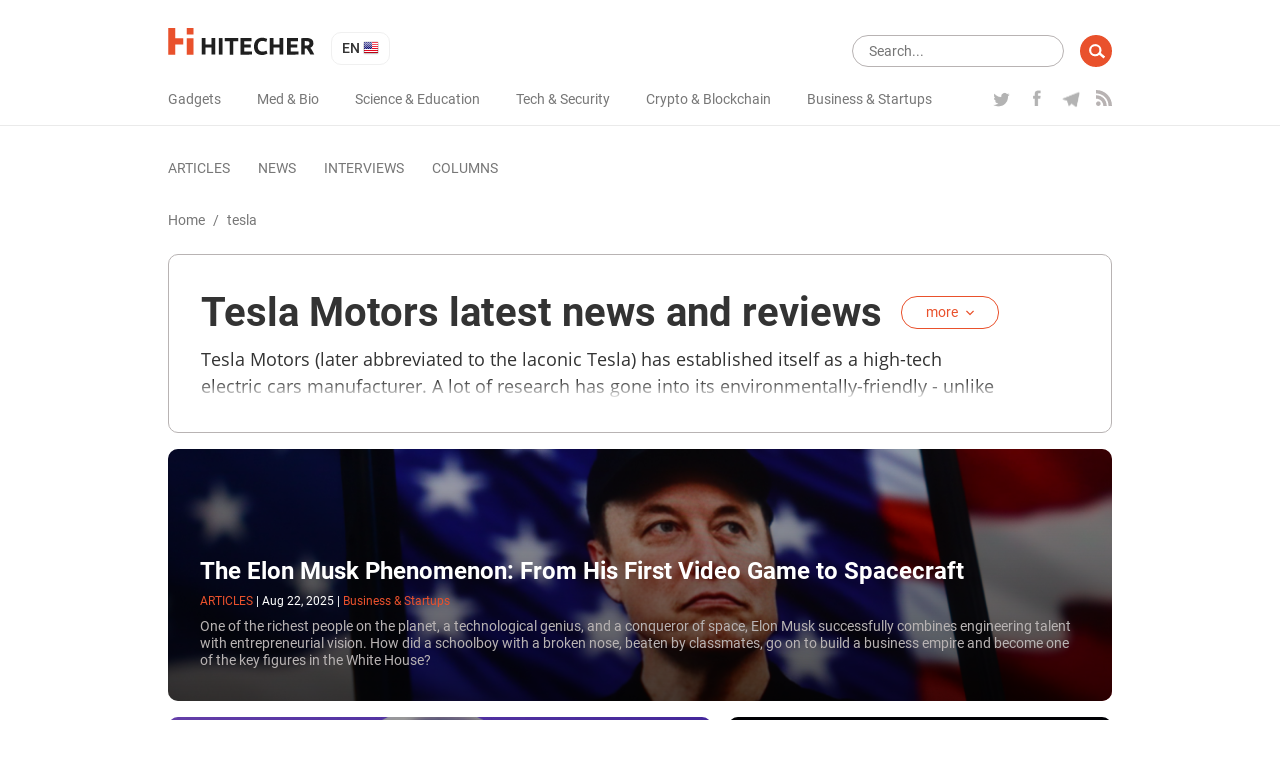

--- FILE ---
content_type: text/html; charset=UTF-8
request_url: https://hitecher.com/tags/tesla
body_size: 15568
content:
<!DOCTYPE html>
<html lang="en">

<head>
    <script type="text/javascript">
    !function () {
        var t = document.createElement("script");
        t.type = "text/javascript", t.async = !0, t.src = "https://vk.com/js/api/openapi.js?159", t.onload =
            function () {
                VK.Retargeting.Init("VK-RTRG-294782-dMs2Q"), VK.Retargeting.Hit()
            }, document.head.appendChild(t)
    }();

</script>
<noscript><img src="https://vk.com/rtrg?p=VK-RTRG-294782-dMs2Q" style="position:fixed; left:-999px;" alt=""/></noscript>
<!-- Google Tag Manager -->
<script>
    (function (w, d, s, l, i) {
        w[l] = w[l] || [];
        w[l].push({
            'gtm.start': new Date().getTime(),
            event: 'gtm.js'
        });
        var f = d.getElementsByTagName(s)[0],
            j = d.createElement(s),
            dl = l != 'dataLayer' ? '&l=' + l : '';
        j.async = true;
        j.src =
            'https://www.googletagmanager.com/gtm.js?id=' + i + dl;
        f.parentNode.insertBefore(j, f);
    })(window, document, 'script', 'dataLayer', 'GTM-K89Z82Z');

</script>
<!-- End Google Tag Manager -->
<meta name="yandex-verification" content="b1168ef05fca9935"/>
<script async src="https://pagead2.googlesyndication.com/pagead/js/adsbygoogle.js"></script>
<script>
    (adsbygoogle = window.adsbygoogle || []).push({
        google_ad_client: "ca-pub-6593320502064052",
        enable_page_level_ads: true
    });
</script>
    <meta charset="UTF-8">
<meta name="viewport" content="width=device-width, initial-scale=1.0">
<meta http-equiv="X-UA-Compatible" content="ie=edge">
<link rel="manifest" href="/manifest.json"/>
<title>Tesla Motors Inc - news today, stock price, car models    - </title>
<meta name="description" content="Tesla Motors (later abbreviated to the laconic Tesla) has established itself as a high-tech electric cars manufacturer. A lot of research has gone into its environmentally-friendly - unlike conventional vehicles - car models distinguished for thei..."/>
<link rel="canonical" href="https://hitecher.com/tags/tesla"/>
    <link rel="alternate" hreflang="en-US" href="https://hitecher.com/tags/tesla"/>
    <link rel="alternate" hreflang="ru-RU" href="https://hitecher.com/ru/tags/tesla"/>

<!-- Open Graph -->
<meta property="og:locale" content="en_US"/>
<meta property="og:type" content="website"/>
<meta property="og:title" content="Tesla Motors Inc - news today, stock price, car models   "/>
<meta property="og:description" content="Tesla Motors (later abbreviated to the laconic Tesla) has established itself as a high-tech electric cars manufacturer. A lot of research has gone into its environmentally-friendly - unlike conventional vehicles - car models distinguished for thei..."/>
<meta property="og:url" content="https://hitecher.com/tags/tesla"/>
<meta property="og:site_name" content="Hitecher"/>
<meta property="og:image" content="https://hitecher.com/images/stub.jpg"/>
<meta property="og:image:secure_url" content="https://hitecher.com/images/stub.jpg"/>
<!-- End Open Graph -->

<!-- Twittwr Card -->
<meta name="twitter:card" content="summary_large_image"/>
<meta name="twitter:description" content="Tesla Motors (later abbreviated to the laconic Tesla) has established itself as a high-tech electric cars manufacturer. A lot of research has gone into its environmentally-friendly - unlike conventional vehicles - car models distinguished for thei..."/>
<meta name="twitter:title" content="Tesla Motors Inc - news today, stock price, car models   "/>
<meta name="twitter:site" content="@hitechercom"/>
<meta name="twitter:image" content="https://hitecher.com/images/stub.jpg"/>
<meta name="twitter:creator" content="@hitechercom"/>
<!-- End Twittwr Card -->

<link rel="icon" href="/images/cropped-favicon-85x85.png" sizes="32x32"/>
<link rel="icon" href="/images/cropped-favicon-260x260.png" sizes="192x192"/>
<link rel="apple-touch-icon-precomposed" href="/images/cropped-favicon-260x260.png"/>
<meta name="msapplication-TileImage" content="/images/cropped-favicon.png"/>

    <link type="text/css" media="all" href="/css/app.css?id=c677d4e1fc6f69496c3f" rel="stylesheet" />
</head>

<body>
    <!-- Google Tag Manager (noscript) -->
    <noscript><iframe src="https://www.googletagmanager.com/ns.html?id=GTM-K89Z82Z" height="0" width="0"
            style="display:none;visibility:hidden"></iframe></noscript>
    <!-- End Google Tag Manager (noscript) -->
    <header id="masthead" class="site-header" role="banner">
    <div class="container">
        <div class="row align-items-center">
            <div id="primary-nav" class="col-12" role="navigation">
                <div class="row justify-content-between align-items-center">
                    <div class="col-xl-auto col-12 align-items-center">
                        <div class="row justify-content-between align-items-center">
                            <div class="col-auto">
                                <div class="row align-items-center">
                                    <div class="col-auto">
                                                                                    <a class="home-link" href="/" rel="home">
                                                <img src="/svg/logo.svg" width="147" height="27" alt="hitecher logo">
                                            </a>
                                                                            </div>
                                    <div class="col-auto">
                                        <ul class="lang-switcher">
    <li class="current">
        en
        <img src="/images/en.png" width="16" height="16" alt="en"/>
    </li>
    <ul>
                                    <li>
                    <a href="/ru/tags/tesla">
                        ru
                        <img src="/images/ru.png" width="16" height="16"
                             alt="ru"/>
                    </a>
                </li>
                        </ul>
</ul>
                                    </div>
                                </div>
                            </div>
                            <div class="col-auto d-xl-none">
                                <div class="row">
                                    <div class="d-block d-lg-none col-auto">
                                        <div class="menu-fade d-xl-none">
                                            <div class="container text-right">
                                                <button class="close-button"></button>
                                            </div>
                                        </div>
                                        <button class="menu-toggle">
                                            <img src="/svg/menu-button.svg" width="24" height="20" alt="menu"/>
                                        </button>
                                    </div>
                                    <div class="d-none d-lg-block d-xl-none col-auto">
                                        <form role="search" class="search-form" method="get" action="/search"
      data-length-error="Search text need to be more than 3 and less than 255">
    <div class="form-group row">
        <div class="col-auto flex-grow-1">
            <input type="text" name="q" class="form-control" autocomplete="off"
                   placeholder="Search..." title="Search Results for:" value="">
        </div>
        <div class="col-auto">
            <input type="submit" class="form-control" value=""/>
        </div>
    </div>
</form>
                                    </div>
                                </div>
                            </div>
                        </div>
                    </div>
                    <div class="col-xl-auto col-lg-12 col-auto" id="navbar">
                        <div class="row align-items-center justify-content-lg-between">
                            <div class="col-sm-auto col-12 d-lg-none">
                                                                    <a href="/" rel="home">
                                        <img src="/svg/logo.svg" width="147" height="27" alt="hitecher logo">
                                    </a>
                                                            </div>
                            <div class="col-auto d-lg-none">
                                <ul class="lang-switcher">
    <li class="current">
        en
        <img src="/images/en.png" width="16" height="16" alt="en"/>
    </li>
    <ul>
                                    <li>
                    <a href="/ru/tags/tesla">
                        ru
                        <img src="/images/ru.png" width="16" height="16"
                             alt="ru"/>
                    </a>
                </li>
                        </ul>
</ul>
                            </div>

                            <div class="col-lg-auto col-12">
                                <nav id="category-navigation" class="main-navigation" role="navigation">
                                    <ul class="menu category">
                    <li
                    >
                <a
                                                href="/gadgets"
                                                                >Gadgets</a>
            </li>
                    <li
                    >
                <a
                                                href="/med-and-bio"
                                                                >Med &amp; Bio</a>
            </li>
                    <li
                    >
                <a
                                                href="/science-and-education"
                                                                >Science &amp; Education</a>
            </li>
                    <li
                    >
                <a
                                                href="/tech-and-security"
                                                                >Tech &amp; Security</a>
            </li>
                    <li
                    >
                <a
                                                href="/crypto-and-blockchain"
                                                                >Crypto &amp; Blockchain</a>
            </li>
                    <li
                    >
                <a
                                                href="/business-and-startups"
                                                                >Business &amp; Startups</a>
            </li>
            </ul>
                                </nav>
                                <nav id="format-navigation" class="main-navigation d-block d-lg-none" role="navigation">
                                    <ul class="menu gist-footer">
                    <li
                    >
                <a
                                                href="/articles"
                                                                >Articles</a>
            </li>
                    <li
                    >
                <a
                                                href="/news"
                                                                >News</a>
            </li>
                    <li
                    >
                <a
                                                href="/interviews"
                                                                >Interviews</a>
            </li>
                    <li
                    >
                <a
                                                href="/columns"
                                                                >Columns</a>
            </li>
            </ul>
                                </nav>
                            </div>
                            <div class="col-lg-auto col-12">
                                <div class="social">
                                    <ul class="row">
                                                                                    <li class="col-auto">
                                                <a class="twitter" href="https://twitter.com/hitechercom"
                                                   target="_blank">
                                                    <img src="/svg/twitter-logo.svg" width="19" height="18"
                                                         alt="twitter icon">
                                                </a>
                                            </li>
                                                                                                                            <li class="col-auto">
                                                <a class="facebook" href="https://www.facebook.com/hitechereng/"
                                                   target="_blank">
                                                    <img src="/svg/facebook-logo.svg" width="19" height="16"
                                                         alt="facebook icon">
                                                </a>
                                            </li>
                                                                                                                            <li class="col-auto">
                                                <a class="telegram" href="https://t.me/hitecher"
                                                   target="_blank">
                                                    <img src="/svg/telegram-logo.svg" width="18" height="20"
                                                         alt="telegram icon">
                                                </a>
                                            </li>
                                                                                                                                                                <li class="col-auto">
                                            <a class="feed"
                                               href="/feed/news/en"
                                               target="_blank">
                                                <img src="/svg/rss.svg" width="16" height="16" alt="rss icon">
                                            </a>
                                        </li>
                                    </ul>
                                </div>
                            </div>
                        </div>
                    </div>
                </div>
            </div>
            <div id="secondary-nav" class="col-12" role="navigation">
                <div class="row align-items-center justify-content-between">
                    <div class="col-xl-auto col-12 navbar d-none d-lg-block">
                        <nav id="type-posts-navigation" class="main-navigation" role="navigation">
                            <ul class="menu gist-footer">
                    <li
                    >
                <a
                                                href="/articles"
                                                                >Articles</a>
            </li>
                    <li
                    >
                <a
                                                href="/news"
                                                                >News</a>
            </li>
                    <li
                    >
                <a
                                                href="/interviews"
                                                                >Interviews</a>
            </li>
                    <li
                    >
                <a
                                                href="/columns"
                                                                >Columns</a>
            </li>
            </ul>
                        </nav>
                    </div>

                    <div class="col-lg-auto col-12 d-xl-block d-lg-none d-block text-right">
                        <div class="row">
                            <div class="col-lg-auto col-12">
                                <form role="search" class="search-form" method="get" action="/search"
      data-length-error="Search text need to be more than 3 and less than 255">
    <div class="form-group row">
        <div class="col-auto flex-grow-1">
            <input type="text" name="q" class="form-control" autocomplete="off"
                   placeholder="Search..." title="Search Results for:" value="">
        </div>
        <div class="col-auto">
            <input type="submit" class="form-control" value=""/>
        </div>
    </div>
</form>
                            </div>
                        </div>
                    </div>
                </div>
            </div>
        </div>
    </div>
</header>
    <div id="main" class="site-main" role="main">
                    <section>
    <div class="container">
        <div class="row">
            <div class="col-12">
                <div id="breadcrumbs" class="row">
                        <a href="/">Home</a><span class="d-none d-sm-inline-block"> / </span>
                                <span class="current d-none d-lg-inline-block"> tesla</span>
            </div>            </div>
        </div>
        <header class="tax-header">
            <div class="row">
                <div class="col-12 col-lg-11 col-xl-10">
                    <div class="header-content">
                        <div class="row justify-content-between align-items-center">
                            <div class="col-auto">
                                <h1>Tesla Motors latest news and reviews</h1>
                            </div>
                                                            <div class="col-auto">
                                    <button class="switch button small" data-more="more"
                                            data-roll="roll up">more</button>
                                </div>
                                                    </div>

                                                    <div class="tax-description">
                                <p>Tesla Motors (later abbreviated to the laconic Tesla) has established itself as a high-tech electric cars manufacturer. A lot of research has gone into its environmentally-friendly - unlike conventional vehicles - car models distinguished for their competitive prices. You will learn all today’s news about the Company in the relevant Section of our site.</p>
                            </div>
                                            </div>
                </div>
            </div>
        </header>
    </div>
</section>
<section>
    <div class="container">
        <div class="row">
                            
                
                <div class="col-12">
    <div class="main-block overlay-block">
        <picture>
                                        <source media="(max-width: 575px)" srcset="/storage/img/20250822/0053ba641e8bcc178290_559x559.png">
                    <source media="(max-width: 767px)" srcset="/storage/img/20250822/0053ba641e8bcc178290_694x320.png">
                    <source media="(max-width: 991px)" srcset="/storage/img/20250822/0053ba641e8bcc178290_896x320.png">
        <img src="/storage/img/20250822/0053ba641e8bcc178290_1200x320.png" class="thumb" alt="The Elon Musk Phenomenon: From His First Video Game to Spacecraft"/>
</picture>
        <div class="description">
            <p>
                <a class="title h4" href="/articles/the-elon-musk-phenomenon-from-his-first-video-game-to-spacecraft">
                    The Elon Musk Phenomenon: From His First Video Game to Spacecraft
                </a>
            </p>
            <p class="entry-meta smalltext">
    <span class="format">articles</span>
    <span>|</span>
    <span>
          <time datetime="2025-08-22 15:13:11" title="Aug 22, 2025">Aug 22, 2025</time>
    </span>
    <span>|</span>
            <span>
            <a class="category-link" href="/business-and-startups">
            Business & Startups</a>
        </span>
            </p>
            <div class="excerpt">One of the richest people on the planet, a technological genius, and a conqueror of space, Elon Musk successfully combines engineering talent with entrepreneurial vision. How did a schoolboy with a broken nose, beaten by classmates, go on to build a business empire and become one of the key figures in the White House?</div>
        </div>
    </div>
</div>
                            
                
                <div class="col-lg-7 col-sm-6 col-12">
    <div class="main-block overlay-block">
        <picture>
                                        <source media="(max-width: 575px)" srcset="/storage/img/20220629/2297fb9be7281a8ef235_559x559.jpg">
                    <source media="(max-width: 991px)" srcset="/storage/img/20220629/2297fb9be7281a8ef235_390x490.jpg">
        <img src="/storage/img/20220629/2297fb9be7281a8ef235_694x320.jpg" class="thumb" alt="Tesla to begin production of humanoid robot"/>
</picture>
        <div class="description">
            <p>
                <a class="title h4" href="/news/tesla-to-begin-production-of-humanoid-robot">
                    Tesla to begin production of humanoid robot
                </a>
            </p>
            <p class="entry-meta smalltext">
    <span class="format">news</span>
    <span>|</span>
    <span>
          <time datetime="2022-06-24 17:06:07" title="Jun 24, 2022">Jun 24, 2022</time>
    </span>
    <span>|</span>
            <span>
            <a class="category-link" href="/gadgets">
            Gadgets</a>
        </span>
                    <span>|</span>
        <span><img class="icon" src="/svg/eye.svg" width="11" height="11" alt="views">4</span>
    </p>
            <div class="excerpt">The model will be called Optimus. Its development is scheduled to start in 2023.</div>
        </div>
    </div>
</div>
                            
                
                <div class="col-lg-5 col-sm-6 col-12">
    <div class="main-block overlay-block">
        <picture>
                                        <source media="(max-width: 575px)" srcset="/storage/img/20211209/f4bbf8f9ee2432aabe3e_559x559.png">
                    <source media="(max-width: 991px)" srcset="/storage/img/20211209/f4bbf8f9ee2432aabe3e_390x490.png">
        <img src="/storage/img/20211209/f4bbf8f9ee2432aabe3e_491x320.png" class="thumb" alt="Tesla launches a quad bike for children called the Cyberquad"/>
</picture>
        <div class="description">
            <p>
                <a class="title h4" href="/news/tesla-launches-a-quad-bike-for-children-called-the-cyberquad">
                    Tesla launches a quad bike for children called the Cyberquad
                </a>
            </p>
            <p class="entry-meta smalltext">
    <span class="format">news</span>
    <span>|</span>
    <span>
          <time datetime="2021-12-09 12:44:30" title="Dec 09, 2021">Dec 09, 2021</time>
    </span>
    <span>|</span>
            <span>
            <a class="category-link" href="/gadgets">
            Gadgets</a>
        </span>
                    <span>|</span>
        <span><img class="icon" src="/svg/eye.svg" width="11" height="11" alt="views">6</span>
    </p>
            <div class="excerpt">The novelty bike is advertised as an ideal gift for children this Christmas. However, at the moment, it's only available to purchase in the USA.</div>
        </div>
    </div>
</div>
                            
                                    <div class="col-12">
    <div class="row">
        <div class="col-lg-9 col-12">
                            <div class="row post-block align-items-center">
                    <div class="col-sm-4 col-12">
                        <a href="/news/tesla-introduces-a-unique-steering-wheel">
                            <picture>
                                        <source media="(max-width: 575px)" srcset="/storage/img/20211011/27d6c812f5043bc6e07f_559x330.jpg">
        <img src="/storage/img/20211011/27d6c812f5043bc6e07f_288x160.jpg" class="thumb" alt="Tesla introduces a unique steering wheel"/>
</picture>
                        </a>
                    </div>
                    <div class="col-sm-8 col-12">
                        <p>
                            <a class="title h4"
                               href="/news/tesla-introduces-a-unique-steering-wheel">
                                Tesla introduces a unique steering wheel
                            </a>
                        </p>
                        <p class="entry-meta smalltext">
    <span class="format">news</span>
    <span>|</span>
    <span>
          <time datetime="2021-10-11 12:10:14" title="Oct 11, 2021">Oct 11, 2021</time>
    </span>
    <span>|</span>
            <span>
            <a class="category-link" href="/gadgets">
            Gadgets</a>
        </span>
                    <span>|</span>
        <span><img class="icon" src="/svg/eye.svg" width="11" height="11" alt="views">3</span>
    </p>
                        <div class="row">
                            <div class="col-sm-8 col-12 excerpt">
                                The new Tesla S Plaid model features a futuristic steering wheel that resembles a game console controller.
                            </div>
                        </div>
                    </div>
                </div>
                            <div class="row post-block align-items-center">
                    <div class="col-sm-4 col-12">
                        <a href="/news/elon-musk-announces-tesla-s-new-functionality">
                            <picture>
                                        <source media="(max-width: 575px)" srcset="/storage/img/20190423/ceb804d913743af09587_559x330.jpg">
        <img src="/storage/img/20190423/ceb804d913743af09587_288x160.jpg" class="thumb" alt="Elon Musk Announces Tesla’s New Functionality"/>
</picture>
                        </a>
                    </div>
                    <div class="col-sm-8 col-12">
                        <p>
                            <a class="title h4"
                               href="/news/elon-musk-announces-tesla-s-new-functionality">
                                Elon Musk Announces Tesla’s New Functionality
                            </a>
                        </p>
                        <p class="entry-meta smalltext">
    <span class="format">news</span>
    <span>|</span>
    <span>
          <time datetime="2019-01-24 10:40:30" title="Jan 24, 2019">Jan 24, 2019</time>
    </span>
    <span>|</span>
            <span>
            <a class="category-link" href="/business-and-startups">
            Business & Startups</a>
        </span>
                    <span>|</span>
        <span><img class="icon" src="/svg/eye.svg" width="11" height="11" alt="views">3</span>
    </p>
                        <div class="row">
                            <div class="col-sm-8 col-12 excerpt">
                                With the new Sentry Mode to be introduced soon, as announced by Elon Musk, people will not have to worry about the safety of their vehicles any more.\n
                            </div>
                        </div>
                    </div>
                </div>
                            <div class="row post-block align-items-center">
                    <div class="col-sm-4 col-12">
                        <a href="/news/swiss-police-moved-to-tesla-model-x">
                            <picture>
                                        <source media="(max-width: 575px)" srcset="/storage/img/20190423/3bde5d81e8d6e5e17a36_559x330.jpg">
        <img src="/storage/img/20190423/3bde5d81e8d6e5e17a36_288x160.jpg" class="thumb" alt="The Swiss police change over to Tesla Model X"/>
</picture>
                        </a>
                    </div>
                    <div class="col-sm-8 col-12">
                        <p>
                            <a class="title h4"
                               href="/news/swiss-police-moved-to-tesla-model-x">
                                The Swiss police change over to Tesla Model X
                            </a>
                        </p>
                        <p class="entry-meta smalltext">
    <span class="format">news</span>
    <span>|</span>
    <span>
          <time datetime="2018-12-03 17:54:10" title="Dec 03, 2018">Dec 03, 2018</time>
    </span>
    <span>|</span>
            <span>
            <a class="category-link" href="/tech-and-security">
            Tech & Security</a>
        </span>
                    <span>|</span>
        <span><img class="icon" src="/svg/eye.svg" width="11" height="11" alt="views">3</span>
    </p>
                        <div class="row">
                            <div class="col-sm-8 col-12 excerpt">
                                The Swiss police have converted Tesla Model X to patrol vehicles.
A few months ago the Swiss police announced that they were replacing 7 diesel cars with 7 Tesla Model X 100D electric cars.
In the Police...
                            </div>
                        </div>
                    </div>
                </div>
                            <div class="row post-block align-items-center">
                    <div class="col-sm-4 col-12">
                        <a href="/articles/elon-musk-is-going-to-purchase-tesla-when-the-stock-price-reaches-420">
                            <picture>
                                        <source media="(max-width: 575px)" srcset="/storage/img/20190423/b6d194ed0ef28fe3588e_559x330.jpg">
        <img src="/storage/img/20190423/b6d194ed0ef28fe3588e_288x160.jpg" class="thumb" alt="Elon Musk is going to purchase Tesla when the stock price reaches $420"/>
</picture>
                        </a>
                    </div>
                    <div class="col-sm-8 col-12">
                        <p>
                            <a class="title h4"
                               href="/articles/elon-musk-is-going-to-purchase-tesla-when-the-stock-price-reaches-420">
                                Elon Musk is going to purchase Tesla when the stock price reaches $420
                            </a>
                        </p>
                        <p class="entry-meta smalltext">
    <span class="format">articles</span>
    <span>|</span>
    <span>
          <time datetime="2018-08-23 08:34:39" title="Aug 23, 2018">Aug 23, 2018</time>
    </span>
    <span>|</span>
            <span>
            <a class="category-link" href="/business-and-startups">
            Business & Startups</a>
        </span>
                    <span>|</span>
        <span><img class="icon" src="/svg/eye.svg" width="11" height="11" alt="views">4</span>
    </p>
                        <div class="row">
                            <div class="col-sm-8 col-12 excerpt">
                                The head of Tesla and SpaceX writes about many of his business decisions on Twitter. He also describes his thoughts and jokes there, so it's not always possible to distinguish an ironic post from a serious...
                            </div>
                        </div>
                    </div>
                </div>
                            <div class="row post-block align-items-center">
                    <div class="col-sm-4 col-12">
                        <a href="/articles/easter-eggs-in-tesla-evs">
                            <picture>
                                        <source media="(max-width: 575px)" srcset="/storage/img/20190423/3d70b996420c35835f27_559x330.png">
        <img src="/storage/img/20190423/3d70b996420c35835f27_288x160.png" class="thumb" alt="Easter Eggs in Tesla EVs"/>
</picture>
                        </a>
                    </div>
                    <div class="col-sm-8 col-12">
                        <p>
                            <a class="title h4"
                               href="/articles/easter-eggs-in-tesla-evs">
                                Easter Eggs in Tesla EVs
                            </a>
                        </p>
                        <p class="entry-meta smalltext">
    <span class="format">articles</span>
    <span>|</span>
    <span>
          <time datetime="2018-05-17 08:13:00" title="May 17, 2018">May 17, 2018</time>
    </span>
    <span>|</span>
            <span>
            <a class="category-link" href="/gadgets">
            Gadgets</a>
        </span>
                    <span>|</span>
        <span><img class="icon" src="/svg/eye.svg" width="11" height="11" alt="views">6</span>
    </p>
                        <div class="row">
                            <div class="col-sm-8 col-12 excerpt">
                                Software developers for Tesla cars love to leave hidden Easter eggs for users. Many such little surprises are meant for holidays. For example, the main menu of the Christmas update popped up the “Santa Clause”...
                            </div>
                        </div>
                    </div>
                </div>
                            <div class="row post-block align-items-center">
                    <div class="col-sm-4 col-12">
                        <a href="/news/tesla-shares-fell-5-after-an-unsuccessful-joke-by-elon-musk">
                            <picture>
                                        <source media="(max-width: 575px)" srcset="/storage/img/20190423/8d9be668a42df994fd49_559x330.jpeg">
        <img src="/storage/img/20190423/8d9be668a42df994fd49_288x160.jpeg" class="thumb" alt="Tesla shares fell 5% after an unsuccessful joke by Elon Musk"/>
</picture>
                        </a>
                    </div>
                    <div class="col-sm-8 col-12">
                        <p>
                            <a class="title h4"
                               href="/news/tesla-shares-fell-5-after-an-unsuccessful-joke-by-elon-musk">
                                Tesla shares fell 5% after an unsuccessful joke by Elon Musk
                            </a>
                        </p>
                        <p class="entry-meta smalltext">
    <span class="format">news</span>
    <span>|</span>
    <span>
          <time datetime="2018-04-12 21:01:58" title="Apr 12, 2018">Apr 12, 2018</time>
    </span>
    <span>|</span>
            <span>
            <a class="category-link" href="/business-and-startups">
            Business & Startups</a>
        </span>
                    <span>|</span>
        <span><img class="icon" src="/svg/eye.svg" width="11" height="11" alt="views">5</span>
    </p>
                        <div class="row">
                            <div class="col-sm-8 col-12 excerpt">
                                After Elon Musk joked on his Twitter about Tesla being "bankrupt", the company's shares fell by 5% - to $252.48.
First, the businessman said that "important news" would appear soon. After some time, a tweet...
                            </div>
                        </div>
                    </div>
                </div>
                            <div class="row post-block align-items-center">
                    <div class="col-sm-4 col-12">
                        <a href="/news/tesla-was-the-victim-of-hidden-mining-2">
                            <picture>
                                        <source media="(max-width: 575px)" srcset="/storage/img/20190423/8b9fecd2fdc0008f0bed_559x330.jpg">
        <img src="/storage/img/20190423/8b9fecd2fdc0008f0bed_288x160.jpg" class="thumb" alt="Tesla was the victim of hidden mining"/>
</picture>
                        </a>
                    </div>
                    <div class="col-sm-8 col-12">
                        <p>
                            <a class="title h4"
                               href="/news/tesla-was-the-victim-of-hidden-mining-2">
                                Tesla was the victim of hidden mining
                            </a>
                        </p>
                        <p class="entry-meta smalltext">
    <span class="format">news</span>
    <span>|</span>
    <span>
          <time datetime="2018-03-19 15:51:54" title="Mar 19, 2018">Mar 19, 2018</time>
    </span>
    <span>|</span>
            <span>
            <a class="category-link" href="/crypto-and-blockchain">
            Crypto & Blockchain</a>
        </span>
                    <span>|</span>
        <span><img class="icon" src="/svg/eye.svg" width="11" height="11" alt="views">4</span>
    </p>
                        <div class="row">
                            <div class="col-sm-8 col-12 excerpt">
                                For many hackers, the production of cryptocurrency by using outside computing power has become more attractive than, for example, data theft. By placing a hidden miner on the victim's site or server the...
                            </div>
                        </div>
                    </div>
                </div>
                            <div class="row post-block align-items-center">
                    <div class="col-sm-4 col-12">
                        <a href="/news/tesla-to-create-the-biggest-virtual-power-station-in-australia">
                            <picture>
                                        <source media="(max-width: 575px)" srcset="/storage/img/20190423/f404c9ba4248cf7d98f6_559x330.jpg">
        <img src="/storage/img/20190423/f404c9ba4248cf7d98f6_288x160.jpg" class="thumb" alt="Tesla to create the biggest virtual power station in Australia"/>
</picture>
                        </a>
                    </div>
                    <div class="col-sm-8 col-12">
                        <p>
                            <a class="title h4"
                               href="/news/tesla-to-create-the-biggest-virtual-power-station-in-australia">
                                Tesla to create the biggest virtual power station in Australia
                            </a>
                        </p>
                        <p class="entry-meta smalltext">
    <span class="format">news</span>
    <span>|</span>
    <span>
          <time datetime="2018-02-15 08:33:33" title="Feb 15, 2018">Feb 15, 2018</time>
    </span>
    <span>|</span>
            <span>
            <a class="category-link" href="/tech-and-security">
            Tech & Security</a>
        </span>
                    <span>|</span>
        <span><img class="icon" src="/svg/eye.svg" width="11" height="11" alt="views">3</span>
    </p>
                        <div class="row">
                            <div class="col-sm-8 col-12 excerpt">
                                South Australian state authorities in cooperation with Tesla launch a pilot project aimed to create the largest virtual power plant.

During the experiment solar mini-power plants will be equipped with 1,100...
                            </div>
                        </div>
                    </div>
                </div>
                            <div class="row post-block align-items-center">
                    <div class="col-sm-4 col-12">
                        <a href="/news/steve-wozniak-no-longer-believes-elon-musk-and-is-tired-of-bitcoin">
                            <picture>
                                        <source media="(max-width: 575px)" srcset="/storage/img/20190423/bdd0eb338c2502156997_559x330.jpg">
        <img src="/storage/img/20190423/bdd0eb338c2502156997_288x160.jpg" class="thumb" alt="Steve Wozniak &quot;no longer believes&quot; Elon Musk and is &quot;tired&quot; of Bitcoin"/>
</picture>
                        </a>
                    </div>
                    <div class="col-sm-8 col-12">
                        <p>
                            <a class="title h4"
                               href="/news/steve-wozniak-no-longer-believes-elon-musk-and-is-tired-of-bitcoin">
                                Steve Wozniak "no longer believes" Elon Musk and is "tired" of Bitcoin
                            </a>
                        </p>
                        <p class="entry-meta smalltext">
    <span class="format">news</span>
    <span>|</span>
    <span>
          <time datetime="2018-02-09 19:04:02" title="Feb 09, 2018">Feb 09, 2018</time>
    </span>
    <span>|</span>
            <span>
            <a class="category-link" href="/tech-and-security">
            Tech & Security</a>
        </span>
                    <span>|</span>
        <span><img class="icon" src="/svg/eye.svg" width="11" height="11" alt="views">4</span>
    </p>
                        <div class="row">
                            <div class="col-sm-8 col-12 excerpt">
                                Steve Wozniak is one of the pioneers of the IT industry and therefore his public statements rarely go unnoticed. At the same time, the famous engineer has repeatedly changed his attitude to these or other...
                            </div>
                        </div>
                    </div>
                </div>
                            <div class="row post-block align-items-center">
                    <div class="col-sm-4 col-12">
                        <a href="/news/falcon-heavy-successfully-launched-the-elon-musks-cabriolet-into-space">
                            <picture>
                                        <source media="(max-width: 575px)" srcset="/storage/img/20190423/0b890241e51d397f2fdb_559x330.jpg">
        <img src="/storage/img/20190423/0b890241e51d397f2fdb_288x160.jpg" class="thumb" alt="Falcon Heavy successfully launched the Elon Musk’s cabriolet into space"/>
</picture>
                        </a>
                    </div>
                    <div class="col-sm-8 col-12">
                        <p>
                            <a class="title h4"
                               href="/news/falcon-heavy-successfully-launched-the-elon-musks-cabriolet-into-space">
                                Falcon Heavy successfully launched the Elon Musk’s cabriolet into space
                            </a>
                        </p>
                        <p class="entry-meta smalltext">
    <span class="format">news</span>
    <span>|</span>
    <span>
          <time datetime="2018-02-07 16:12:48" title="Feb 07, 2018">Feb 07, 2018</time>
    </span>
    <span>|</span>
            <span>
            <a class="category-link" href="/tech-and-security">
            Tech & Security</a>
        </span>
                    <span>|</span>
        <span><img class="icon" src="/svg/eye.svg" width="11" height="11" alt="views">6</span>
    </p>
                        <div class="row">
                            <div class="col-sm-8 col-12 excerpt">
                                The long-awaited start of the Falcon Heavy cargo rocket finally took place and was successful. SpaceX has launched the most heavily loaded rocket on February 6 from the cosmodrome at cape Canaveral in...
                            </div>
                        </div>
                    </div>
                </div>
                            <div class="row post-block align-items-center">
                    <div class="col-sm-4 col-12">
                        <a href="/news/spacex-will-launch-its-falcon-heavy-on-february-6th-with-elon-musks-personal-car-on-board">
                            <picture>
                                        <source media="(max-width: 575px)" srcset="/storage/img/20190423/0e6f40b0511f51408b77_559x330.jpg">
        <img src="/storage/img/20190423/0e6f40b0511f51408b77_288x160.jpg" class="thumb" alt="SpaceX will launch its “Falcon Heavy” on February 6th with Elon Musk&#039;s personal car on board"/>
</picture>
                        </a>
                    </div>
                    <div class="col-sm-8 col-12">
                        <p>
                            <a class="title h4"
                               href="/news/spacex-will-launch-its-falcon-heavy-on-february-6th-with-elon-musks-personal-car-on-board">
                                SpaceX will launch its “Falcon Heavy” on February 6th with Elon Musk's personal car on board
                            </a>
                        </p>
                        <p class="entry-meta smalltext">
    <span class="format">news</span>
    <span>|</span>
    <span>
          <time datetime="2018-02-04 22:00:58" title="Feb 04, 2018">Feb 04, 2018</time>
    </span>
    <span>|</span>
            <span>
            <a class="category-link" href="/tech-and-security">
            Tech & Security</a>
        </span>
                <span>|</span>
        <span><img class="icon" src="/svg/comment.svg" width="11" height="11" alt="comments">1</span>
                <span>|</span>
        <span><img class="icon" src="/svg/eye.svg" width="11" height="11" alt="views">4</span>
    </p>
                        <div class="row">
                            <div class="col-sm-8 col-12 excerpt">
                                SpaceX has announced the launch of its super-heavy lift “Falcon Heavy” rocket on February 6th, 2018. The launch has already been postponed several times but recently the company successfully tested the engines...
                            </div>
                        </div>
                    </div>
                </div>
                            <div class="row post-block align-items-center">
                    <div class="col-sm-4 col-12">
                        <a href="/news/elon-musk-wants-to-create-an-electric-pick-up-truck">
                            <picture>
                                        <source media="(max-width: 575px)" srcset="/storage/img/20190423/ba1c7cfa8bd8899b3b11_559x330.jpg">
        <img src="/storage/img/20190423/ba1c7cfa8bd8899b3b11_288x160.jpg" class="thumb" alt="Elon Musk wants to create an electric pick-up truck"/>
</picture>
                        </a>
                    </div>
                    <div class="col-sm-8 col-12">
                        <p>
                            <a class="title h4"
                               href="/news/elon-musk-wants-to-create-an-electric-pick-up-truck">
                                Elon Musk wants to create an electric pick-up truck
                            </a>
                        </p>
                        <p class="entry-meta smalltext">
    <span class="format">news</span>
    <span>|</span>
    <span>
          <time datetime="2018-01-24 13:17:08" title="Jan 24, 2018">Jan 24, 2018</time>
    </span>
    <span>|</span>
            <span>
            <a class="category-link" href="/tech-and-security">
            Tech & Security</a>
        </span>
                    <span>|</span>
        <span><img class="icon" src="/svg/eye.svg" width="11" height="11" alt="views">7</span>
    </p>
                        <div class="row">
                            <div class="col-sm-8 col-12 excerpt">
                                Despite serious difficulties with the production of Model 3, Tesla produced a record number of electric vehicles this year: over 100,000. Investor and customer confidence was supported by a presentation in...
                            </div>
                        </div>
                    </div>
                </div>
                        <div class="container paddination">
        <div class="row">
            <div class="col-12">
                                
                                    
                    
                                                                                                        <span aria-current="page" class="page-numbers current">1</span>
                                                                                                                <a class="page-numbers" href="http://hitecher.com/tags/tesla?page=2">2</a>
                                                                                                                            <a class="next page-numbers" href="http://hitecher.com/tags/tesla?page=2" rel="next"
                       aria-label="Next &raquo;">Next &raquo;</a>
                            </div>
        </div>
    </div>

        </div>
        <div class="col-lg-3 d-none d-lg-block">
    <div id="sidebar">
                    <div class="sidebar-block">
                <a href="/articles/vibe-coding-how-a-new-technology-changed-programming">
                    <picture>
                            <img src="/storage/img/20260114/acc74f061a2b219186fb_288x160.png" class="thumb" alt="Vibe Coding: How a New Technology Changed Programming"/>
</picture>
                </a>
                <div class="description">
                    <p>
                        <a class="title h6"
                           href="/articles/vibe-coding-how-a-new-technology-changed-programming">Vibe Coding: How a New Technology Changed Programming</a>
                    </p>
                    <p class="entry-meta smalltext">
    <span class="format">articles</span>
    <span>|</span>
    <span>
          <time datetime="2026-01-14 10:00:00" title="Jan 14, 2026">Jan 14, 2026</time>
    </span>
    <span>|</span>
            <span>
            <a class="category-link" href="/tech-and-security">
            Tech & Security</a>
        </span>
            </p>
                    <div class="excerpt">
                        Just ten years ago, talking about controlling a computer with the power of thought seemed like a plot from science fiction.
                    </div>
                    <a class="button small"
                       href="/articles">read more articles</a>
                </div>
            </div>
                    <div class="sidebar-block">
                <a href="/news/saudi-fintech-startup-tamara-raises-up-to-usd2-4-billion-funds-to-be-used-for-expanding-credit-and-payment-products">
                    <picture>
                            <img src="/storage/img/20251006/dd767cd29a453ba83fb5_288x160.png" class="thumb" alt="Saudi Fintech Startup Tamara Raises Up to $2.4 Billion — Funds to Be Used for Expanding Credit and Payment Products"/>
</picture>
                </a>
                <div class="description">
                    <p>
                        <a class="title h6"
                           href="/news/saudi-fintech-startup-tamara-raises-up-to-usd2-4-billion-funds-to-be-used-for-expanding-credit-and-payment-products">Saudi Fintech Startup Tamara Raises Up to $2.4 Billion — Funds to Be Used for Expanding Credit and Payment Products</a>
                    </p>
                    <p class="entry-meta smalltext">
    <span class="format">news</span>
    <span>|</span>
    <span>
          <time datetime="2025-10-06 12:43:10" title="Oct 06, 2025">Oct 06, 2025</time>
    </span>
    <span>|</span>
            <span>
            <a class="category-link" href="/business-and-startups">
            Business & Startups</a>
        </span>
            </p>
                    <div class="excerpt">
                        Saudi payment startup Tamara has announced securing a financing package of up to $2.4 billion. The sponsors include U.S. bank Goldman Sachs, financial conglomerate Citi, and private equity funds of Apollo, managed by Apollo Global Management.
                    </div>
                    <a class="button small"
                       href="/news">read more news</a>
                </div>
            </div>
                    <div class="sidebar-block">
                <a href="/columns/do-not-charge-your-phone-in-the-mall">
                    <picture>
                            <img src="/storage/img/20191212/8f353c0053e7e1f22a3b_288x160.png" class="thumb" alt="Do not charge your phone in the mall"/>
</picture>
                </a>
                <div class="description">
                    <p>
                        <a class="title h6"
                           href="/columns/do-not-charge-your-phone-in-the-mall">Do not charge your phone in the mall</a>
                    </p>
                    <p class="entry-meta smalltext">
    <span class="format">columns</span>
    <span>|</span>
    <span>
          <time datetime="2019-08-12 11:59:23" title="Aug 12, 2019">Aug 12, 2019</time>
    </span>
    <span>|</span>
            <span>
            <a class="category-link" href="/tech-and-security">
            Tech & Security</a>
        </span>
                    <span>|</span>
        <span><img class="icon" src="/svg/eye.svg" width="11" height="11" alt="views">10</span>
    </p>
                    <div class="excerpt">
                        How companies collect your data while you charge your phone
                    </div>
                    <a class="button small"
                       href="/columns">read more columns</a>
                </div>
            </div>
                    <div class="sidebar-block">
                <a href="/interviews/interview-with-alex-reinhardt">
                    <picture>
                            <img src="/storage/img/20250327/40ef91e22c33cfbaffbd_288x160.png" class="thumb" alt="Blockchain, Bitcoin, mining alternatives, and forecasts — all the hottest topics of the crypto market in an exclusive interview with Alex Reinhardt"/>
</picture>
                </a>
                <div class="description">
                    <p>
                        <a class="title h6"
                           href="/interviews/interview-with-alex-reinhardt">Blockchain, Bitcoin, mining alternatives, and forecasts — all the hottest topics of the crypto market in an exclusive interview with Alex Reinhardt</a>
                    </p>
                    <p class="entry-meta smalltext">
    <span class="format">interviews</span>
    <span>|</span>
    <span>
          <time datetime="2025-03-27 13:06:35" title="Mar 27, 2025">Mar 27, 2025</time>
    </span>
    <span>|</span>
            <span>
            <a class="category-link" href="/crypto-and-blockchain">
            Crypto & Blockchain</a>
        </span>
                    <span>|</span>
        <span><img class="icon" src="/svg/eye.svg" width="11" height="11" alt="views">16</span>
    </p>
                    <div class="excerpt">
                        
                    </div>
                    <a class="button small"
                       href="/interviews">read more interviews</a>
                </div>
            </div>
                <ul class="wp-tag-cloud" role="list">
                    <li>
                <a href="/tags/space">
                    space
                </a>
            </li>
                    <li>
                <a href="/tags/robots">
                    robots
                </a>
            </li>
                    <li>
                <a href="/tags/artificial-intelligence">
                    artificial intelligence
                </a>
            </li>
                    <li>
                <a href="/tags/bitcoin">
                    bitcoin
                </a>
            </li>
                    <li>
                <a href="/tags/aircraft">
                    aircraft
                </a>
            </li>
                    <li>
                <a href="/tags/neural-network">
                    neural network
                </a>
            </li>
                    <li>
                <a href="/drones-quadcopters">
                    drones and quadcopters
                </a>
            </li>
                    <li>
                <a href="/tags/smartphones">
                    smartphones
                </a>
            </li>
                    <li>
                <a href="/tags/electric-cars">
                    electric cars
                </a>
            </li>
                    <li>
                <a href="/tags/elon-musk">
                    elon musk
                </a>
            </li>
                    <li>
                <a href="/tags/autonomous-vehicles">
                    autonomous vehicles
                </a>
            </li>
                    <li>
                <a href="/tags/google">
                    google
                </a>
            </li>
                    <li>
                <a href="/tags/mining">
                    mining
                </a>
            </li>
                    <li>
                <a href="/tags/spacex">
                    spacex
                </a>
            </li>
                    <li>
                <a href="/tags/facebook">
                    facebook
                </a>
            </li>
                    <li>
                <a href="/tags/tesla">
                    tesla
                </a>
            </li>
                    <li>
                <a href="/tags/mobile-apps">
                    mobile apps
                </a>
            </li>
                    <li>
                <a href="/tags/messengers">
                    messengers
                </a>
            </li>
                    <li>
                <a href="/tags/mars-2">
                    mars
                </a>
            </li>
                    <li>
                <a href="/tags/ico">
                    ico
                </a>
            </li>
                    <li>
                <a href="/tags/moon">
                    moon
                </a>
            </li>
                    <li>
                <a href="/tags/ethereum">
                    ethereum
                </a>
            </li>
                    <li>
                <a href="/tags/games">
                    games
                </a>
            </li>
                    <li>
                <a href="/tags/apple">
                    apple
                </a>
            </li>
                    <li>
                <a href="/tags/3d-printing">
                    3d printing
                </a>
            </li>
                    <li>
                <a href="/tags/virtual-reality">
                    virtual reality
                </a>
            </li>
                    <li>
                <a href="/tags/quantum-computers">
                    quantum computers
                </a>
            </li>
                    <li>
                <a href="/tags/boston-dynamics">
                    boston dynamics
                </a>
            </li>
                    <li>
                <a href="/tags/microsoft">
                    microsoft
                </a>
            </li>
                    <li>
                <a href="/tags/samsung">
                    samsung
                </a>
            </li>
                    <li>
                <a href="/tags/telegram">
                    telegram
                </a>
            </li>
                    <li>
                <a href="/tags/amazon">
                    amazon
                </a>
            </li>
                    <li>
                <a href="/tags/cancer-treatment">
                    cancer treatment
                </a>
            </li>
                    <li>
                <a href="/tags/jeff-bezos">
                    jeff bezos
                </a>
            </li>
                    <li>
                <a href="/tags/uber">
                    uber
                </a>
            </li>
                    <li>
                <a href="/tags/stem-cells">
                    stem cells
                </a>
            </li>
                    <li>
                <a href="/tags/dinosaurs">
                    dinosaurs
                </a>
            </li>
                    <li>
                <a href="/tags/youtube">
                    youtube
                </a>
            </li>
                    <li>
                <a href="/tags/xiaomi">
                    xiaomi
                </a>
            </li>
                    <li>
                <a href="/tags/whatsapp">
                    whatsapp
                </a>
            </li>
                    <li>
                <a href="/tags/intel">
                    intel
                </a>
            </li>
                    <li>
                <a href="/tags/steve-wozniak">
                    steve wozniak
                </a>
            </li>
                    <li>
                <a href="/smart-beyond-their-years">
                    smart beyond their years
                </a>
            </li>
                    <li>
                <a href="/hitecher-explains">
                    hitecher explains
                </a>
            </li>
                    <li>
                <a href="/tags/iphone">
                    iphone
                </a>
            </li>
                    <li>
                <a href="/blokchein">
                    blockchain
                </a>
            </li>
            </ul>
    </div>
</div>
    </div>
</div>
                    
                    </div>
    </div>
</section>
            </div>
    <footer id="site-footer" role="contentinfo">
    <div class="container">
        <div class="row">
            <div class="col-lg-3 offset-lg-0 col-md-4 offset-md-2 col-sm-6 col-12">
                <img src="/svg/logo.svg" width="146" height="28" alt="hitecher logo"
                     style="width: 100%; max-width: 200px;" class="logo-footer"/>
            </div>
            <div class="col-lg-3 offset-lg-1 col-sm-12 d-sm-block d-none">
                <div class="menu-formats-container">
                    <ul class="menu category">
                    <li
                    >
                <a
                                                href="/gadgets"
                                                                >Gadgets</a>
            </li>
                    <li
                    >
                <a
                                                href="/med-and-bio"
                                                                >Med &amp; Bio</a>
            </li>
                    <li
                    >
                <a
                                                href="/science-and-education"
                                                                >Science &amp; Education</a>
            </li>
                    <li
                    >
                <a
                                                href="/tech-and-security"
                                                                >Tech &amp; Security</a>
            </li>
                    <li
                    >
                <a
                                                href="/crypto-and-blockchain"
                                                                >Crypto &amp; Blockchain</a>
            </li>
                    <li
                    >
                <a
                                                href="/business-and-startups"
                                                                >Business &amp; Startups</a>
            </li>
            </ul>
                </div>
            </div>
            <div class="col-lg-2 col-sm-12 d-sm-block d-none">
                <div class="menu-new-navigation-menu-container">
                    <ul class="menu gist-footer">
                    <li
                    >
                <a
                                                href="/articles"
                                                                >Articles</a>
            </li>
                    <li
                    >
                <a
                                                href="/news"
                                                                >News</a>
            </li>
                    <li
                    >
                <a
                                                href="/interviews"
                                                                >Interviews</a>
            </li>
                    <li
                    >
                <a
                                                href="/columns"
                                                                >Columns</a>
            </li>
            </ul>
                </div>
            </div>
            <div
                class="col-lg-auto offset-lg-0 order-lg-0 col-md-4 offset-md-1 col-sm-6 col-12 order-first social-container">
                <div class="social">
                    <p class="row justify-content-md-between justify-content-center">


                                                    <a class="twitter col-auto" href="https://twitter.com/hitechercom" target="_blank">
                                <img src="/svg/twitter-logo.svg" width="19" height="18" alt="twitter icon">
                            </a>
                                                                            <a class="facebook col-auto" href="https://www.facebook.com/hitechereng/" target="_blank">
                                <img src="/svg/facebook-logo.svg" width="19" height="16" alt="facebook icon">
                            </a>
                                                                            <a class="telegram col-auto" href="https://t.me/hitecher" target="_blank">
                                <img src="/svg/telegram-logo.svg" width="18" height="20" alt="telegram icon">
                            </a>
                                                                                                <a class="feed col-auto" href="/feed/news/en"
                           target="_blank">
                            <img src="/svg/rss.svg" width="16" height="16" alt="rss icon">
                        </a>
                    </p>
                </div>
            </div>
        </div>
    </div>
    <div class="site-info">
        <div class="container">
            <div class="row">
                <div class="col-md-6 col-12">
                    Copyright © 2026 Hitecher
                </div>
                <div class="col-md-6 order-md-0 col-12 order-first">
                    <ul class="row justify-content-md-end justify-content-center info-menu">
                        <li class="col-auto">
                            <a href="/about-the-project">About the project</a>
                        </li>
                    </ul>
                </div>
            </div>
        </div>
    </div>
    <div id="subscribe" class="text-center subscribe popup">
        <p class="h1">Подпишитесь на рассылку</p>
        <p>и получайте свежие новости каждый день</p>
        <form method="post" action="/subscribe" class="mail-form">
    <div class="form-group row justify-content-center">
        <div class="col-auto">
            <p>
                <input type="email"
                       name="email"
                       title="Subscribe"
                       value=""
                       data-error-message="Please enter valid email"
                       placeholder="Email *"/>
            </p>
        </div>
        <div class="col-auto">
            <p>
                <input type="submit" value=""/>
            </p>
        </div>
    </div>
</form>
        <img src="/images/rocket.png" alt="subscribe"/>
    </div>
    <div id="subscribe-ok" class="text-center subscribe popup">
        <p class="h1">Спасибо</p>
        <p>Команда Hitecher.com</p>
        <img src="/images/ok.png" width="380" height="319" alt="ok"/>
        <p class="counter">Окно закроется через <span>5</span> секунд</p>
    </div>
</footer>
<script>
    window.shared = {"lang":"en","onesignal":{"title":"","message":"Thank you for being with us!","url":"https:\/\/hitecher.com","actionMessage":"Subscribe and get the latest Hi-news!","acceptButtonText":"YES I WANT TO!","cancelButtonText":"NEXT TIME","appId":"30ef6928-38cb-439e-8fb3-14b9e096d9c7"}};
</script>
<script type="text/javascript" src="//s7.addthis.com/js/300/addthis_widget.js#pubid=ra-5cecfb4b9905c33b"></script>

<script src="/js/app.js?id=5b8f984677e6b953b378"></script>

<script type="application/ld+json">
    [{"@context":"http:\/\/schema.org","@graph":[{"@context":"http:\/\/schema.org","@type":"SiteNavigationElement","name":"Gadgets","url":"https:\/\/hitecher.com\/gadgets"},{"@context":"http:\/\/schema.org","@type":"SiteNavigationElement","name":"Med & Bio","url":"https:\/\/hitecher.com\/med-and-bio"},{"@context":"http:\/\/schema.org","@type":"SiteNavigationElement","name":"Science & Education","url":"https:\/\/hitecher.com\/science-and-education"},{"@context":"http:\/\/schema.org","@type":"SiteNavigationElement","name":"Tech & Security","url":"https:\/\/hitecher.com\/tech-and-security"},{"@context":"http:\/\/schema.org","@type":"SiteNavigationElement","name":"Crypto & Blockchain","url":"https:\/\/hitecher.com\/crypto-and-blockchain"},{"@context":"http:\/\/schema.org","@type":"SiteNavigationElement","name":"Business & Startups","url":"https:\/\/hitecher.com\/business-and-startups"},{"@context":"http:\/\/schema.org","@type":"SiteNavigationElement","name":"Articles","url":"https:\/\/hitecher.com\/articles"},{"@context":"http:\/\/schema.org","@type":"SiteNavigationElement","name":"News","url":"https:\/\/hitecher.com\/news"},{"@context":"http:\/\/schema.org","@type":"SiteNavigationElement","name":"Interviews","url":"https:\/\/hitecher.com\/interviews"},{"@context":"http:\/\/schema.org","@type":"SiteNavigationElement","name":"Columns","url":"https:\/\/hitecher.com\/columns"}]},{"@context":"http:\/\/schema.org","@type":"BreadcrumbList","itemListElement":[{"@type":"ListItem","position":1,"item":{"@id":"https:\/\/hitecher.com\/","name":"Home"}},{"@type":"ListItem","position":2,"item":{"@id":"https:\/\/hitecher.com\/tags\/tesla","name":"tesla"}}]},{"@context":"http:\/\/schema.org","@graph":[{"@type":"NewsArticle","headline":"The Elon Musk Phenomenon: From His First Video Game to Spacecraft","image":"\/storage\/img\/20250822\/0053ba641e8bcc178290.png","genre":"Business & Startups","inLanguage":"en","publisher":{"@type":"Organization","url":"https:\/\/hitecher.com","name":"","logo":{"@context":"http:\/\/schema.org","@type":"ImageObject","url":"https:\/\/hitecher.com\/images\/logo.png"}},"mainEntityOfPage":{"@type":"WebPage","@id":"https:\/\/hitecher.com\/articles\/the-elon-musk-phenomenon-from-his-first-video-game-to-spacecraft"},"url":"https:\/\/hitecher.com\/articles\/the-elon-musk-phenomenon-from-his-first-video-game-to-spacecraft","datePublished":"2025-08-22 15:13:11","dateModified":"2025-08-22 15:13:55","author":{"@type":"Person","name":"James B. Hutcherson"}},{"@type":"NewsArticle","headline":"Tesla to begin production of humanoid robot","image":"\/storage\/img\/20220629\/2297fb9be7281a8ef235.jpg","genre":"Gadgets","inLanguage":"en","publisher":{"@type":"Organization","url":"https:\/\/hitecher.com","name":"","logo":{"@context":"http:\/\/schema.org","@type":"ImageObject","url":"https:\/\/hitecher.com\/images\/logo.png"}},"mainEntityOfPage":{"@type":"WebPage","@id":"https:\/\/hitecher.com\/news\/tesla-to-begin-production-of-humanoid-robot"},"url":"https:\/\/hitecher.com\/news\/tesla-to-begin-production-of-humanoid-robot","datePublished":"2022-06-24 17:06:07","dateModified":"2022-06-29 17:07:27","author":{"@type":"Person","name":"Hitecher"}},{"@type":"NewsArticle","headline":"Tesla launches a quad bike for children called the Cyberquad","image":"\/storage\/img\/20211209\/f4bbf8f9ee2432aabe3e.png","genre":"Gadgets","inLanguage":"en","publisher":{"@type":"Organization","url":"https:\/\/hitecher.com","name":"","logo":{"@context":"http:\/\/schema.org","@type":"ImageObject","url":"https:\/\/hitecher.com\/images\/logo.png"}},"mainEntityOfPage":{"@type":"WebPage","@id":"https:\/\/hitecher.com\/news\/tesla-launches-a-quad-bike-for-children-called-the-cyberquad"},"url":"https:\/\/hitecher.com\/news\/tesla-launches-a-quad-bike-for-children-called-the-cyberquad","datePublished":"2021-12-09 12:44:30","dateModified":"2021-12-09 12:46:37","author":{"@type":"Person","name":"Hitecher"}},{"@type":"NewsArticle","headline":"Tesla introduces a unique steering wheel","image":"\/storage\/img\/20211011\/27d6c812f5043bc6e07f.jpg","genre":"Gadgets","inLanguage":"en","publisher":{"@type":"Organization","url":"https:\/\/hitecher.com","name":"","logo":{"@context":"http:\/\/schema.org","@type":"ImageObject","url":"https:\/\/hitecher.com\/images\/logo.png"}},"mainEntityOfPage":{"@type":"WebPage","@id":"https:\/\/hitecher.com\/news\/tesla-introduces-a-unique-steering-wheel"},"url":"https:\/\/hitecher.com\/news\/tesla-introduces-a-unique-steering-wheel","datePublished":"2021-10-11 12:10:14","dateModified":"2021-10-11 12:12:31","author":{"@type":"Person","name":"Hitecher"}},{"@type":"NewsArticle","headline":"Elon Musk Announces Tesla\u2019s New Functionality","image":"\/storage\/img\/20190423\/ceb804d913743af09587.jpg","genre":"Business & Startups","inLanguage":"en","publisher":{"@type":"Organization","url":"https:\/\/hitecher.com","name":"","logo":{"@context":"http:\/\/schema.org","@type":"ImageObject","url":"https:\/\/hitecher.com\/images\/logo.png"}},"mainEntityOfPage":{"@type":"WebPage","@id":"https:\/\/hitecher.com\/news\/elon-musk-announces-tesla-s-new-functionality"},"url":"https:\/\/hitecher.com\/news\/elon-musk-announces-tesla-s-new-functionality","datePublished":"2019-01-24 10:40:30","dateModified":"2019-01-24 10:40:30","author":{"@type":"Person","name":"Hitecher"}},{"@type":"NewsArticle","headline":"The Swiss police change over to Tesla Model X","image":"\/storage\/img\/20190423\/3bde5d81e8d6e5e17a36.jpg","genre":"Tech & Security","inLanguage":"en","publisher":{"@type":"Organization","url":"https:\/\/hitecher.com","name":"","logo":{"@context":"http:\/\/schema.org","@type":"ImageObject","url":"https:\/\/hitecher.com\/images\/logo.png"}},"mainEntityOfPage":{"@type":"WebPage","@id":"https:\/\/hitecher.com\/news\/swiss-police-moved-to-tesla-model-x"},"url":"https:\/\/hitecher.com\/news\/swiss-police-moved-to-tesla-model-x","datePublished":"2018-12-03 17:54:10","dateModified":"2018-12-03 17:54:10","author":{"@type":"Person","name":"Evan Mcbride"}},{"@type":"NewsArticle","headline":"Elon Musk is going to purchase Tesla when the stock price reaches $420","image":"\/storage\/img\/20190423\/b6d194ed0ef28fe3588e.jpg","genre":"Business & Startups","inLanguage":"en","publisher":{"@type":"Organization","url":"https:\/\/hitecher.com","name":"","logo":{"@context":"http:\/\/schema.org","@type":"ImageObject","url":"https:\/\/hitecher.com\/images\/logo.png"}},"mainEntityOfPage":{"@type":"WebPage","@id":"https:\/\/hitecher.com\/articles\/elon-musk-is-going-to-purchase-tesla-when-the-stock-price-reaches-420"},"url":"https:\/\/hitecher.com\/articles\/elon-musk-is-going-to-purchase-tesla-when-the-stock-price-reaches-420","datePublished":"2018-08-23 08:34:39","dateModified":"2019-07-15 17:45:12","author":{"@type":"Person","name":"Evan Mcbride"}},{"@type":"NewsArticle","headline":"Easter Eggs in Tesla EVs","image":"\/storage\/img\/20190423\/3d70b996420c35835f27.png","genre":"Gadgets","inLanguage":"en","publisher":{"@type":"Organization","url":"https:\/\/hitecher.com","name":"","logo":{"@context":"http:\/\/schema.org","@type":"ImageObject","url":"https:\/\/hitecher.com\/images\/logo.png"}},"mainEntityOfPage":{"@type":"WebPage","@id":"https:\/\/hitecher.com\/articles\/easter-eggs-in-tesla-evs"},"url":"https:\/\/hitecher.com\/articles\/easter-eggs-in-tesla-evs","datePublished":"2018-05-17 08:13:00","dateModified":"2019-07-15 15:43:56","author":{"@type":"Person","name":"Evan Mcbride"}},{"@type":"NewsArticle","headline":"Tesla shares fell 5% after an unsuccessful joke by Elon Musk","image":"\/storage\/img\/20190423\/8d9be668a42df994fd49.jpeg","genre":"Business & Startups","inLanguage":"en","publisher":{"@type":"Organization","url":"https:\/\/hitecher.com","name":"","logo":{"@context":"http:\/\/schema.org","@type":"ImageObject","url":"https:\/\/hitecher.com\/images\/logo.png"}},"mainEntityOfPage":{"@type":"WebPage","@id":"https:\/\/hitecher.com\/news\/tesla-shares-fell-5-after-an-unsuccessful-joke-by-elon-musk"},"url":"https:\/\/hitecher.com\/news\/tesla-shares-fell-5-after-an-unsuccessful-joke-by-elon-musk","datePublished":"2018-04-12 21:01:58","dateModified":"2018-04-12 21:01:58","author":{"@type":"Person","name":"Evan Mcbride"}},{"@type":"NewsArticle","headline":"Tesla was the victim of hidden mining","image":"\/storage\/img\/20190423\/8b9fecd2fdc0008f0bed.jpg","genre":"Crypto & Blockchain","inLanguage":"en","publisher":{"@type":"Organization","url":"https:\/\/hitecher.com","name":"","logo":{"@context":"http:\/\/schema.org","@type":"ImageObject","url":"https:\/\/hitecher.com\/images\/logo.png"}},"mainEntityOfPage":{"@type":"WebPage","@id":"https:\/\/hitecher.com\/news\/tesla-was-the-victim-of-hidden-mining-2"},"url":"https:\/\/hitecher.com\/news\/tesla-was-the-victim-of-hidden-mining-2","datePublished":"2018-03-19 15:51:54","dateModified":"2019-07-13 16:44:31","author":{"@type":"Person","name":"Evan Mcbride"}},{"@type":"NewsArticle","headline":"Tesla to create the biggest virtual power station in Australia","image":"\/storage\/img\/20190423\/f404c9ba4248cf7d98f6.jpg","genre":"Tech & Security","inLanguage":"en","publisher":{"@type":"Organization","url":"https:\/\/hitecher.com","name":"","logo":{"@context":"http:\/\/schema.org","@type":"ImageObject","url":"https:\/\/hitecher.com\/images\/logo.png"}},"mainEntityOfPage":{"@type":"WebPage","@id":"https:\/\/hitecher.com\/news\/tesla-to-create-the-biggest-virtual-power-station-in-australia"},"url":"https:\/\/hitecher.com\/news\/tesla-to-create-the-biggest-virtual-power-station-in-australia","datePublished":"2018-02-15 08:33:33","dateModified":"2019-07-12 17:25:39","author":{"@type":"Person","name":"Evan Mcbride"}},{"@type":"NewsArticle","headline":"Steve Wozniak \"no longer believes\" Elon Musk and is \"tired\" of Bitcoin","image":"\/storage\/img\/20190423\/bdd0eb338c2502156997.jpg","genre":"Tech & Security","inLanguage":"en","publisher":{"@type":"Organization","url":"https:\/\/hitecher.com","name":"","logo":{"@context":"http:\/\/schema.org","@type":"ImageObject","url":"https:\/\/hitecher.com\/images\/logo.png"}},"mainEntityOfPage":{"@type":"WebPage","@id":"https:\/\/hitecher.com\/news\/steve-wozniak-no-longer-believes-elon-musk-and-is-tired-of-bitcoin"},"url":"https:\/\/hitecher.com\/news\/steve-wozniak-no-longer-believes-elon-musk-and-is-tired-of-bitcoin","datePublished":"2018-02-09 19:04:02","dateModified":"2019-07-12 16:47:15","author":{"@type":"Person","name":"Evan Mcbride"}},{"@type":"NewsArticle","headline":"Falcon Heavy successfully launched the Elon Musk\u2019s cabriolet into space","image":"\/storage\/img\/20190423\/0b890241e51d397f2fdb.jpg","genre":"Tech & Security","inLanguage":"en","publisher":{"@type":"Organization","url":"https:\/\/hitecher.com","name":"","logo":{"@context":"http:\/\/schema.org","@type":"ImageObject","url":"https:\/\/hitecher.com\/images\/logo.png"}},"mainEntityOfPage":{"@type":"WebPage","@id":"https:\/\/hitecher.com\/news\/falcon-heavy-successfully-launched-the-elon-musks-cabriolet-into-space"},"url":"https:\/\/hitecher.com\/news\/falcon-heavy-successfully-launched-the-elon-musks-cabriolet-into-space","datePublished":"2018-02-07 16:12:48","dateModified":"2019-07-12 17:05:42","author":{"@type":"Person","name":"Evan Mcbride"}},{"@type":"NewsArticle","headline":"SpaceX will launch its \u201cFalcon Heavy\u201d on February 6th with Elon Musk's personal car on board","image":"\/storage\/img\/20190423\/0e6f40b0511f51408b77.jpg","genre":"Tech & Security","inLanguage":"en","publisher":{"@type":"Organization","url":"https:\/\/hitecher.com","name":"","logo":{"@context":"http:\/\/schema.org","@type":"ImageObject","url":"https:\/\/hitecher.com\/images\/logo.png"}},"mainEntityOfPage":{"@type":"WebPage","@id":"https:\/\/hitecher.com\/news\/spacex-will-launch-its-falcon-heavy-on-february-6th-with-elon-musks-personal-car-on-board"},"url":"https:\/\/hitecher.com\/news\/spacex-will-launch-its-falcon-heavy-on-february-6th-with-elon-musks-personal-car-on-board","datePublished":"2018-02-04 22:00:58","dateModified":"2018-02-04 22:00:58","author":{"@type":"Person","name":"Evan Mcbride"}},{"@type":"NewsArticle","headline":"Elon Musk wants to create an electric pick-up truck","image":"\/storage\/img\/20190423\/ba1c7cfa8bd8899b3b11.jpg","genre":"Tech & Security","inLanguage":"en","publisher":{"@type":"Organization","url":"https:\/\/hitecher.com","name":"","logo":{"@context":"http:\/\/schema.org","@type":"ImageObject","url":"https:\/\/hitecher.com\/images\/logo.png"}},"mainEntityOfPage":{"@type":"WebPage","@id":"https:\/\/hitecher.com\/news\/elon-musk-wants-to-create-an-electric-pick-up-truck"},"url":"https:\/\/hitecher.com\/news\/elon-musk-wants-to-create-an-electric-pick-up-truck","datePublished":"2018-01-24 13:17:08","dateModified":"2019-07-12 15:40:21","author":{"@type":"Person","name":"Evan Mcbride"}}]}]</script>
    <script type="text/javascript">
    !function () {
        var t = document.createElement("script");
        t.type = "text/javascript", t.async = !0, t.src = "https://vk.com/js/api/openapi.js?159", t.onload =
            function () {
                VK.Retargeting.Init("VK-RTRG-294782-dMs2Q"), VK.Retargeting.Hit()
            }, document.head.appendChild(t)
    }();

</script>
<noscript><img src="https://vk.com/rtrg?p=VK-RTRG-294782-dMs2Q" style="position:fixed; left:-999px;" alt=""/></noscript>

<!-- Rating@Mail.ru counter Денис -->
<script type="text/javascript">
    var _tmr = window._tmr || (window._tmr = []);
    _tmr.push({
        id: "3121898",
        type: "pageView",
        start: (new Date()).getTime()
    });
    (function (d, w, id) {
        if (d.getElementById(id)) return;
        var ts = d.createElement("script");
        ts.type = "text/javascript";
        ts.async = true;
        ts.id = id;
        ts.src = "https://top-fwz1.mail.ru/js/code.js";
        var f = function () {
            var s = d.getElementsByTagName("script")[0];
            s.parentNode.insertBefore(ts, s);
        };
        if (w.opera == "[object Opera]") {
            d.addEventListener("DOMContentLoaded", f, false);
        } else {
            f();
        }
    })(document, window, "topmailru-code");

</script>
<noscript>
    <div>
        <img src="https://top-fwz1.mail.ru/counter?id=3121898;js=na"
             style="border:0;position:absolute;left:-9999px;" alt="Top.Mail.Ru"/>
    </div>
</noscript>
<!-- //Rating@Mail.ru counter Денис -->


<!-- Rating@Mail.ru counter -->
<script type="text/javascript">
    var _tmr = window._tmr || (window._tmr = []);
    _tmr.push({
        id: "3063552",
        type: "pageView",
        start: (new Date()).getTime(),
        pid: "USER_ID"
    });
    (function (d, w, id) {
        if (d.getElementById(id)) return;
        var ts = d.createElement("script");
        ts.type = "text/javascript";
        ts.async = true;
        ts.id = id;
        ts.src = (d.location.protocol == "https:" ? "https:" : "http:") + "//top-fwz1.mail.ru/js/code.js";
        var f = function () {
            var s = d.getElementsByTagName("script")[0];
            s.parentNode.insertBefore(ts, s);
        };
        if (w.opera == "[object Opera]") {
            d.addEventListener("DOMContentLoaded", f, false);
        } else {
            f();
        }
    })(document, window, "topmailru-code");

</script>
<noscript>
    <div>
        <img src="//top-fwz1.mail.ru/counter?id=3063552;js=na" style="border:0;position:absolute;left:-9999px;"
             alt=""/>
    </div>
</noscript>
<!-- //Rating@Mail.ru counter -->

<!-- Rating@Mail.ru counter dynamic remarketing appendix -->
<script type="text/javascript">
    var _tmr = _tmr || [];
    _tmr.push({
        type: 'itemView',
        productid: 'VALUE',
        pagetype: 'VALUE',
        list: 'VALUE',
        totalvalue: 'VALUE'
    });

</script>
<!-- // Rating@Mail.ru counter dynamic remarketing appendix -->

<!-- Yandex.Metrika counter -->
<script type="text/javascript">
    (function (d, w, c) {
        (w[c] = w[c] || []).push(function () {
            try {
                w.yaCounter48919913 = new Ya.Metrika2({
                    id: 48919913,
                    clickmap: true,
                    trackLinks: true,
                    accurateTrackBounce: true,
                    webvisor: true
                });
            } catch (e) {
            }
        });

        var n = d.getElementsByTagName("script")[0],
            s = d.createElement("script"),
            f = function () {
                n.parentNode.insertBefore(s, n);
            };
        s.type = "text/javascript";
        s.async = true;
        s.src = "https://mc.yandex.ru/metrika/tag.js";

        if (w.opera == "[object Opera]") {
            d.addEventListener("DOMContentLoaded", f, false);
        } else {
            f();
        }
    })(document, window, "yandex_metrika_callbacks2");

</script>
<noscript>
    <div><img src="https://mc.yandex.ru/watch/48919913" style="position:absolute; left:-9999px;" alt=""/></div>
</noscript>
<!-- /Yandex.Metrika counter -->
</body>

</html>


--- FILE ---
content_type: text/html; charset=utf-8
request_url: https://www.google.com/recaptcha/api2/aframe
body_size: 259
content:
<!DOCTYPE HTML><html><head><meta http-equiv="content-type" content="text/html; charset=UTF-8"></head><body><script nonce="-5D1EwJ8YU8IYIAnAFwgKQ">/** Anti-fraud and anti-abuse applications only. See google.com/recaptcha */ try{var clients={'sodar':'https://pagead2.googlesyndication.com/pagead/sodar?'};window.addEventListener("message",function(a){try{if(a.source===window.parent){var b=JSON.parse(a.data);var c=clients[b['id']];if(c){var d=document.createElement('img');d.src=c+b['params']+'&rc='+(localStorage.getItem("rc::a")?sessionStorage.getItem("rc::b"):"");window.document.body.appendChild(d);sessionStorage.setItem("rc::e",parseInt(sessionStorage.getItem("rc::e")||0)+1);localStorage.setItem("rc::h",'1768738250374');}}}catch(b){}});window.parent.postMessage("_grecaptcha_ready", "*");}catch(b){}</script></body></html>

--- FILE ---
content_type: image/svg+xml
request_url: https://hitecher.com/svg/comment.svg
body_size: 180
content:
<svg width="9" height="9" viewBox="0 0 9 9" fill="none" xmlns="http://www.w3.org/2000/svg">
<path d="M8.32917 0.833333C8.32917 0.375 7.95833 0 7.5 0H0.833333C0.375 0 0 0.375 0 0.833333V5.83333C0 6.29167 0.375 6.66667 0.833333 6.66667H6.66667L8.33333 8.33333L8.32917 0.833333Z" fill="#B8B3B3"/>
</svg>
